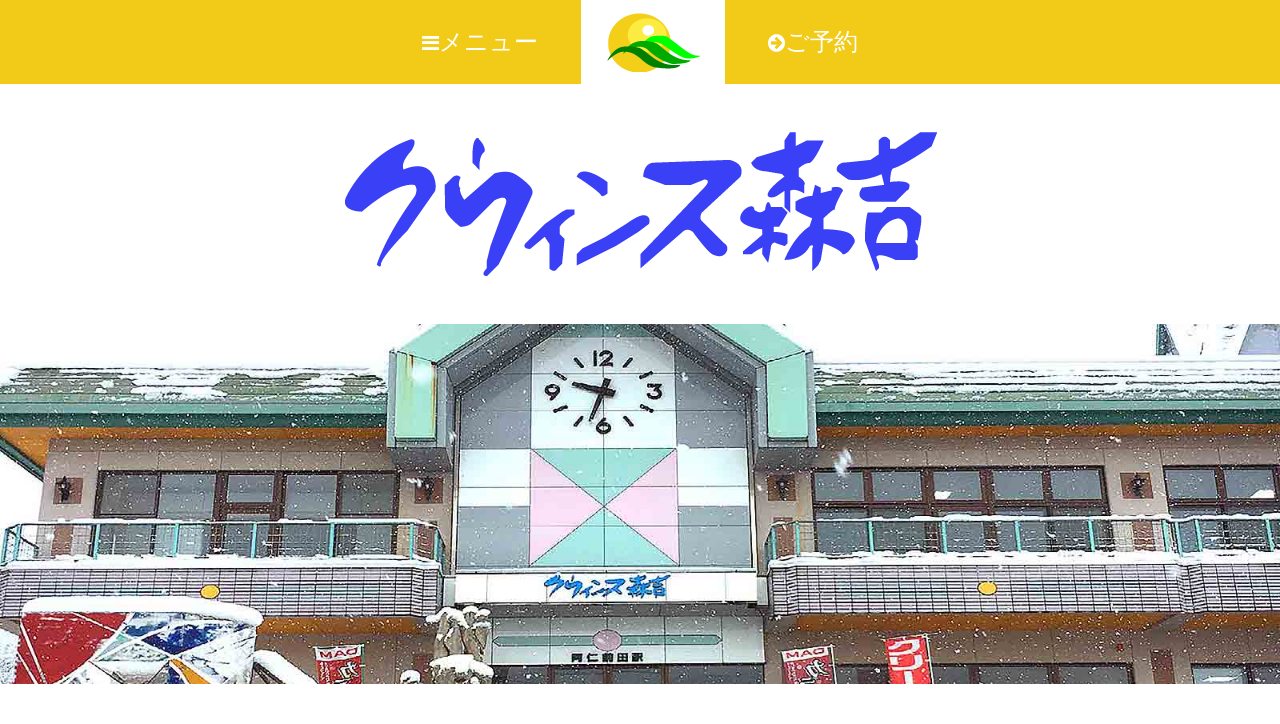

--- FILE ---
content_type: text/html; charset=UTF-8
request_url: https://quince-moriyoshi.jp/
body_size: 3302
content:
<!DOCTYPE html>
<html lang="ja">
<head>
<meta charset="utf-8">
<title>クウィンス森吉</title>
<meta name="description" content="クウィンス森吉は、温泉入浴、食事、宿泊が可能な、秋田内陸線「阿仁前田駅」の駅舎施設です。">
<meta name="viewport" content="width=device-width, initial-scale=1.0">
<meta name="format-detection" content="telephone=no">
<meta name="HandheldFriendly" content="true">
<meta name="MobileOptimized" content="320">
<link rel="dns-prefetch" href="//quince-moriyoshi.jp">
<link rel="dns-prefetch" href="//google-analytics.com">
<link rel="dns-prefetch" href="//ssl.google-analytics.com">
<link rel="dns-prefetch" href="//apis.google.com">
<link rel="dns-prefetch" href="//google.com">
<link rel="dns-prefetch" href="//google.co.jp">
<link rel="dns-prefetch" href="//youtube.com">
<link rel="preconnect" href="//quince-moriyoshi.jp">
<link rel="preconnect" href="//google-analytics.com">
<link rel="preconnect" href="//ssl.google-analytics.com">
<link rel="preconnect" href="//apis.google.com">
<link rel="preconnect" href="//google.com">
<link rel="preconnect" href="//google.co.jp">
<link rel="preconnect" href="//youtube.com">
<link rel="icon" href="https://quince-moriyoshi.jp/wp-content/themes/quince/icon/favicon.png" sizes="192x192">
<link rel="apple-touch-icon" href="https://quince-moriyoshi.jp/wp-content/themes/quince/icon/apple-touch-icon.png">
<link href="https://quince-moriyoshi.jp/wp-content/themes/quince/style.css" rel="stylesheet preload" as="style">
</head>

<body id="top">

<header class="l-header" role="header">
<ul class="c-header__area">
<li class="c-header__list"><p class="c-header__button_menu"><span><i class="fa fa-bars"></i></span><span class="c-header__button_label">メニュー</span></p></li>
<li class="c-header__list c-header__logo_area">
<a href="/" class="c-header__logo"><img src="/wp-content/uploads/logo.png" alt="クウィンス森吉ロゴマーク" loading="lazy" decoding="async"></a>
</li>
<li class="c-header__list"><p class="c-header__button_reservation"><span><i class="fa fa-arrow-circle-right"></i></span><span class="c-header__button_label">ご予約</span></p></li>
</ul>
</header>

<div class="c-header__reservation_area">
<ul class="c-header__reservation">
<li class="c-header__reservation_list">
<a href="tel:0186-60-7000" class="p-button p-button--blue">
<span><i class="fa fa-phone"></i></span>
<span>電話(0186-60-7000)</span>
</a>
</li>
<li class="c-header__reservation_list">
<a href="/party-reservation" class="p-button p-button--blue">
<span><i class="fa fa-glass"></i></span>
<span>宴会予約</span>
</a>
</li>
<li class="c-header__reservation_list">
<a href="/staying-reservation" class="p-button p-button--blue">
<span><i class="fa fa-check-square"></i></span>
<span>宿泊予約</span>
</a>
</li>
</ul>
</div>

<nav class="c-nav__header_area"><ul class="c-nav__header"><li class="current-menu-item"><a href="/" aria-current="page">ホーム</a></li>
<li><a href="https://quince-moriyoshi.jp/accommodation-fee/">宿泊料金</a></li>
<li><a href="https://quince-moriyoshi.jp/hotspring/">お風呂</a></li>
<li><a href="https://quince-moriyoshi.jp/room/">お部屋</a></li>
<li><a href="https://quince-moriyoshi.jp/facility/">館内設備</a></li>
<li><a href="https://quince-moriyoshi.jp/meal/">料理</a></li>
<li><a href="https://quince-moriyoshi.jp/access/">交通アクセス</a></li>
</ul></nav>
<main class="l-main" role="main">

<h1 class="c-main__heading c-main__heading--home"><img src="/wp-content/uploads/logotype.png" alt="クウィンス森吉" loading="lazy" decoding="async"></h1>

<div class="c-main__header c-main__bg--index">
</div>

<section class="c-main__content">

<div class="p-home__message">
<p>森吉山の雄大な自然に囲まれた北秋田市鷹巣から仙北市角館を走る秋田内陸縦貫鉄道<br />
その昔は【またぎ＝狩猟で生計する】【やまっこ＝きこり】【穴掘り＝炭鉱】などいろいろな生計をたてて暮らす人々が森吉の沢にたくさん暮らしておりました。農業、林業、漁業、鉱業、集団移転、そんな日本の原風景がここにあります。</p>
<p>阿仁前田駅に併設されている、秋田県では初の温泉駅舎「クウィンス森吉」で心身ともに温めてくださいませ。<br />
<br />
</p>
</div>

<p class="u-text-align-center u-margin-bottom--2x"><img src="/wp-content/uploads/hotspring-image3.jpg" loading="lazy" decoding="async">

<div class="p-video"><iframe width="560" height="315" src="https://www.youtube.com/embed/EXaeVZbqdms" frameborder="0" allow="accelerometer; autoplay; encrypted-media; gyroscope; picture-in-picture" allowfullscreen></iframe></div>

<h2 class="u-text-align-center c-main__subheading">現在の予約状況</h2>
<p class="u-text-align-center">○：可能、△：僅か、✕：不可</p>
<iframe class="p-home__calendar--narrow" src="https://www.google.com/calendar/embed?showPrint=0&amp;showTabs=0&amp;showCalendars=0&amp;showTz=0&amp;mode=AGENDA&amp;height=400&amp;wkst=1&amp;bgcolor=%23ffffff&amp;src=quince.moriyoshi%40gmail.com&amp;color=%23125A12&amp;ctz=Asia%2FTokyo" style=" border:solid 2px #777 " width="288" height="360" frameborder="0" scrolling="no"></iframe>
<iframe class="p-home__calendar--wide" src="https://www.google.com/calendar/embed?showTitle=0&amp;showPrint=0&amp;showTabs=0&amp;showCalendars=0&amp;showTz=0&amp;height=600&amp;wkst=1&amp;bgcolor=%23ffffff&amp;src=quince.moriyoshi%40gmail.com&amp;color=%23125A12&amp;ctz=Asia%2FTokyo" style=" border:solid 2px #777 " width="800" height="600" frameborder="0" scrolling="no"></iframe>
<div class="p-home__message"><p>&nbsp;</p>
<p>&nbsp;</p></div>

<div class="c-box">
<div class="c-box__left">
<h2 class="u-text-align-center c-main__subheading">本日の開催イベント</h2>
<div class="p-home__events">
<p>本日開催のイベントはございません。</p>
</div>
</div>
<div class="c-box__right">
<h2 class="u-text-align-center c-main__subheading">最新情報</h2>
<div class="p-home__info">
<ul class="p-home__info_list">
<li>2026年1月17日</li>
<li><a href="https://quince-moriyoshi.jp/info/%e6%af%8e%e6%9c%8826%e6%97%a5%e3%81%af%e3%80%8c%e3%81%8a%e9%a2%a8%e5%91%82%e3%81%ae%e6%97%a5%e3%80%8d/">毎月26日は「お風呂の日」!!</a></li>
</ul>
<ul class="p-home__info_list">
<li>2025年12月15日</li>
<li><a href="https://quince-moriyoshi.jp/info/12%e6%9c%8826%e6%97%a5%e9%96%8b%e5%82%ac%e3%80%90%e9%a2%a8%e5%91%82%e3%81%ae%e6%97%a5%e3%80%91/">12月26日開催【風呂の日】</a></li>
</ul>
<ul class="p-home__info_list">
<li>2025年7月9日</li>
<li><a href="https://quince-moriyoshi.jp/info/%e9%80%a3%e6%97%a5%e3%81%ae%e7%8c%9b%e6%9a%91%e3%81%ae%e4%b8%ad%e3%83%bb%e3%83%bb%e3%83%bb/">連日の猛暑の中・・・</a></li>
</ul>
<ul class="p-home__info_list">
<li>2025年4月27日</li>
<li><a href="https://quince-moriyoshi.jp/info/%ef%bc%95%e6%9c%88%ef%bc%93%e6%97%a5%e3%83%bb%ef%bc%94%e6%97%a5%e3%80%90%e3%82%af%e3%82%a6%e3%82%a3%e3%83%b3%e3%82%b9%e7%a5%ad%e3%82%8a%e3%80%91%e9%96%8b%e5%82%ac%ef%bc%81/">５月３日・４日【クウィンス祭り】開催！</a></li>
</ul>
<ul class="p-home__info_list">
<li>2025年4月13日</li>
<li><a href="https://quince-moriyoshi.jp/info/%ef%bc%94%e6%9c%88%ef%bc%92%ef%bc%96%e6%97%a5%e9%96%8b%e5%82%ac%e3%80%90%e3%82%88%e3%81%84%e9%a2%a8%e5%91%82%e3%81%ae%e6%97%a5%e3%80%91%ef%bc%81/">４月２６日開催【よい風呂の日】！</a></li>
</ul>

</div>
</div>
</div>

</section>

</main>
<nav class="c-nav c-nav__footer"><ul><li class="current-menu-item"><a href="/" aria-current="page">ホーム</a></li>
<li><a href="https://quince-moriyoshi.jp/party-reservation/">宴会予約</a></li>
<li><a href="https://quince-moriyoshi.jp/staying-reservation/">宿泊予約</a></li>
<li><a href="https://quince-moriyoshi.jp/accommodation-fee/">宿泊料金</a></li>
<li><a href="/plans">お得プラン</a></li>
<li><a href="https://quince-moriyoshi.jp/hotspring/">お風呂</a></li>
<li><a href="https://quince-moriyoshi.jp/room/">お部屋</a></li>
<li><a href="https://quince-moriyoshi.jp/facility/">館内設備</a></li>
<li><a href="https://quince-moriyoshi.jp/meal/">料理</a></li>
<li><a href="https://quince-moriyoshi.jp/access/">交通アクセス</a></li>
<li><a href="https://quince-moriyoshi.jp/covid19-response/">コロナウイルス対策</a></li>
</ul></nav>

<footer class="l-footer" role="contentinfo">
<p class="c-footer__information">〒018-4513<br>
秋田県北秋田市小又堂ノ下21-2<br>
TEL 0186-60-7000<br>
Email <a href="mailto:quince.moriyoshi@gmail.com" class="c-footer__information_email">quince.moriyoshi@gmail.com</a></p>
<small class="c-copyright">&copy; クウィンス森吉</small>
</footer>

<script defer src="https://quince-moriyoshi.jp/wp-content/themes/quince/js/jquery.min.js"></script>
<script defer src="https://quince-moriyoshi.jp/wp-content/themes/quince/js/main.min.js"></script>

<script>
(function(i,s,o,g,r,a,m){i['GoogleAnalyticsObject']=r;i[r]=i[r]||function(){
(i[r].q=i[r].q||[]).push(arguments)},i[r].l=1*new Date();a=s.createElement(o),
m=s.getElementsByTagName(o)[0];a.async=1;a.src=g;m.parentNode.insertBefore(a,m)
})(window,document,'script','https://www.google-analytics.com/analytics.js','ga');
ga('create', 'UA-111360002-1', 'auto');
ga('send', 'pageview');
</script>
</body>
</html>

--- FILE ---
content_type: text/css
request_url: https://quince-moriyoshi.jp/wp-content/themes/quince/style.css
body_size: 4088
content:
*,::before,::after{background-repeat:no-repeat;box-sizing:inherit}::before,::after{text-decoration:inherit;vertical-align:inherit}html{box-sizing:border-box;cursor:default;-ms-text-size-adjust:100%;-webkit-text-size-adjust:100%}article,aside,footer,header,nav,section{display:block}body{margin:0}h1{font-size:2em;margin:.67em 0}figcaption,figure,main{display:block}figure{margin:1em 40px}hr{box-sizing:content-box;height:0;overflow:visible}nav ol,nav ul{list-style:none}pre{font-family:monospace, monospace;font-size:1em}a{background-color:transparent;-webkit-text-decoration-skip:objects}abbr[title]{border-bottom:none;text-decoration:underline;text-decoration:underline dotted}b,strong{font-weight:inherit}b,strong{font-weight:bolder}code,kbd,samp{font-family:monospace, monospace;font-size:1em}dfn{font-style:italic}mark{background-color:#ffff00;color:#000000}small{font-size:80%}sub,sup{font-size:75%;line-height:0;position:relative;vertical-align:baseline}sub{bottom:-.25em}sup{top:-.5em}::-moz-selection{background-color:#b3d4fc;color:#000000;text-shadow:none}::selection{background-color:#b3d4fc;color:#000000;text-shadow:none}audio,canvas,iframe,img,svg,video{vertical-align:middle}audio,video{display:inline-block}audio:not([controls]){display:none;height:0}img{border-style:none}svg{fill:currentColor}svg:not(:root){overflow:hidden}table{border-collapse:collapse}button,input,optgroup,select,textarea{margin:0}button,input,select,textarea{color:inherit;font-family:inherit;font-size:inherit;line-height:inherit}button,input{overflow:visible}button,select{text-transform:none}button,html [type="button"],[type="reset"],[type="submit"]{-webkit-appearance:button}button::-moz-focus-inner,[type="button"]::-moz-focus-inner,[type="reset"]::-moz-focus-inner,[type="submit"]::-moz-focus-inner{border-style:none;padding:0}button:-moz-focusring,[type="button"]:-moz-focusring,[type="reset"]:-moz-focusring,[type="submit"]:-moz-focusring{outline:1px dotted ButtonText}legend{box-sizing:border-box;color:inherit;display:table;max-width:100%;padding:0;white-space:normal}progress{display:inline-block;vertical-align:baseline}textarea{overflow:auto;resize:vertical}[type="checkbox"],[type="radio"]{box-sizing:border-box;padding:0}[type="number"]::-webkit-inner-spin-button,[type="number"]::-webkit-outer-spin-button{height:auto}[type="search"]{-webkit-appearance:textfield;outline-offset:-2px}[type="search"]::-webkit-search-cancel-button,[type="search"]::-webkit-search-decoration{-webkit-appearance:none}::-webkit-file-upload-button{-webkit-appearance:button;font:inherit}details,menu{display:block}summary{display:list-item}canvas{display:inline-block}template{display:none}a,area,button,input,label,select,summary,textarea,[tabindex]{-ms-touch-action:manipulation;touch-action:manipulation}[hidden]{display:none}[aria-busy="true"]{cursor:progress}[aria-controls]{cursor:pointer}[aria-hidden="false"][hidden]:not(:focus){clip:rect(0, 0, 0, 0);display:inherit;position:absolute}[aria-disabled]{cursor:default}html{font-family:Verdana,"游ゴシック",YuGothic,"ヒラギノ角ゴ ProN W3","Hiragino Kaku Gothic ProN","メイリオ",Meiryo,sans-serif}img,video{max-width:100%}input[type="text"],input[type="password"],input[type="email"],input[type="search"],textarea{border:#ccc .0625rem solid;font-size:1rem;line-height:1.3;padding:.375rem .25rem}textarea{width:95%;height:12rem}input[type="file"]{border:#ccc .0625rem solid;padding:.375rem .25rem}*[disabled="disabled"]{background:#ccc !important}a{text-decoration:none;color:#212121}ul{list-style:none;padding-left:0}dd{margin-left:0}h1,h2,h3,h4,h5,h6,ul,ol,dl{margin:0;padding:0}p{margin-top:0}p,li,dt,dd,th,td{-ms-line-break:strict;line-break:strict;-ms-word-break:break-all;word-break:break-all}dt,th{font-weight:bold}p,dt,dd,li,th,td{font-size:1rem;line-height:1.5}select{outline:none;-moz-appearance:none;text-indent:.01px;text-overflow:'';background:#fff;vertical-align:middle;font-size:inherit;color:inherit;-webkit-appearance:button;-moz-appearance:button;appearance:button;appearance:none;-webkit-appearance:none;-moz-appearance:none;height:35px;padding:3px 26px 3px 5px;border:#ccc .0625rem solid;color:#212121;cursor:pointer;background:url(/wp-content/themes/quince/images/icon-select-down.png) 95% 50% no-repeat;background-color:#fff}select option{background-color:#fff;color:#212121}select::-ms-expand{display:none}select:-moz-focusring{color:transparent;text-shadow:0 0 0 #212121}label{margin-right:.5rem}label input{margin-right:.5rem}.l-header{background:#f2ca18}.l-footer{padding:1.5rem 0}.c-header__area{display:flex;align-items:center;justify-content:space-around}.c-header__button_reservation,.c-header__button_menu{display:table;margin:0 auto;cursor:pointer;font-size:1.125rem;color:#fff}.c-header__button_reservation:hover,.c-header__button_menu:hover{color:#212121}.c-header__button_reservation span,.c-header__button_menu span{display:table-cell;vertical-align:baseline}.c-header__logo{background:#fff;display:block;padding:.75rem 0}.c-header__logo_area{width:40%;text-align:center}.c-header__list{margin-bottom:0}.c-header__reservation{width:90%;margin:0 auto;padding:1.5rem 0 .75rem}.c-header__reservation_area{display:none;background:#3036f3}.c-header__reservation_list{margin-bottom:.75rem}@media only screen and (min-width: 30rem){.c-header__area{width:30rem;margin:0 auto}.c-header__logo_area{width:30%}.c-header__button_reservation,.c-header__button_menu{font-size:1.25rem;line-height:2.4}.c-header__button_label{font-size:1.5rem;line-height:2}}@media only screen and (min-width: 40rem){.c-header__reservation{width:39rem;display:flex;justify-content:space-around}}@media only screen and (min-width: 48rem){.c-header{display:flex;align-items:center;justify-content:space-between}.c-header__logo{padding-left:0}.c-header__icon_area{display:none}}@media only screen and (min-width: 65rem){.c-header{width:64rem;margin:0 auto}.c-header__logo_area{padding-left:0}.c-header__icon_area{display:none}}.c-copyright{display:block;text-align:center;font-size:1rem;line-height:1.5;padding-bottom:0}.c-main{padding:1.5rem 0}.c-main__header{display:flex;justify-content:center;align-items:center;width:100%}.c-main__bg--index{background:url(/wp-content/uploads/bg-home-small.jpg) no-repeat center center;background-size:cover;height:50vh}.c-main__bg--sub{background:url(/wp-content/uploads/bg-sub-small.jpg) no-repeat center center;background-size:cover;height:20vh}.c-main__heading{padding:1.5rem 0;text-align:center;color:#3036f3;font-size:calc(1.5rem + 1.5vw);font-weight:normal}.c-main__heading--home{padding:3rem 0}.c-main__subheading{padding:.75rem 0;text-align:center;font-size:calc(1rem + 1vw);color:#00a300;border-bottom:#00a300 0.0625rem solid;margin-bottom:1.5rem}.c-main__content{margin:0 auto;width:90%;padding:3rem 0}.c-main__content a{text-decoration:underline}@media only screen and (min-width: 40rem){.c-box{display:flex;justify-content:space-between}.c-box__left,.c-box__right{width:49%}.c-main__calendar{width:39rem !important}}@media only screen and (min-width: 48rem){.c-main__bg--index{background:url(/wp-content/uploads/bg-home-large.jpg) no-repeat center center;background-size:cover}.c-main__bg--sub{background:url(/wp-content/uploads/bg-sub-large.jpg) no-repeat center center;background-size:cover}}@media only screen and (min-width: 65rem){.c-main__content{width:64rem;margin:0 auto 1.5rem}}.c-nav__header{display:flex;flex-wrap:wrap;width:98%;margin:0 auto;justify-content:space-between;padding:1.5rem 0 .75rem}.c-nav__header_area{display:none;background:#00a300}.c-nav__header li{width:49%;margin-bottom:.75rem}.c-nav__header a{text-decoration:none;font-size:1rem;line-height:3;display:block;width:100%;text-indent:.5rem;color:#fff;border:#fff 0.0625rem solid}.c-nav__header a:hover{color:#212121;border:#212121 0.0625rem solid}.c-nav__footer{background:#00a300}.c-nav__footer ul{width:98%;margin:0 auto;padding:1.5rem 0}.c-nav__footer a{color:#fff;display:block;border-bottom:#fff 0.0625rem dotted;padding:.75rem 0;text-indent:1rem;position:relative}.c-nav__footer a:hover{background:rgba(255,255,255,0.5)}.c-nav__footer a:after{content:'>';position:absolute;right:.5rem;top:calc(40% - .5rem);color:#fff;font-size:1rem}.c-nav__footer li:nth-of-type(1) a{border-top:#fff 0.0625rem dotted}.c-nav__main{display:flex;justify-content:space-between;width:18rem;margin:0 auto}@media only screen and (min-width: 48rem){.c-nav__header li{width:24%}.c-nav__footer ul{display:flex;flex-wrap:wrap;justify-content:space-aroudn;padding:2.25rem 0}.c-nav__footer a{border-bottom:none;padding:0;text-indent:0;text-decoration:underline;margin-right:1rem}.c-nav__footer a:hover{background:transparent}.c-nav__footer a:after{display:none}.c-nav__footer li{margin-bottom:.75rem}.c-nav__footer li:nth-of-type(1) a{border-top:none}}@media only screen and (min-width: 65rem){.c-nav__header{width:64rem}.c-nav__header li{width:auto;flex:1 1 auto;text-align:center}.c-nav__header a{text-indent:0}.c-nav__footer ul{width:64rem}.c-nav__footer li{margin-bottom:0}}.c-footer__information{width:98%;margin:0 auto 1.5rem}.c-footer__information_email{text-decoration:underline}@media only screen and (min-width: 65rem){.c-footer__information{width:64rem}}.p-button{font-size:1rem;line-height:1.5;text-align:center;padding:1.5rem 2rem;cursor:pointer;text-decoration:none;display:inline-block;background:#05ff05;border:#00a300 0.0625rem solid;color:#212121}.p-button:hover{background:#00a300;color:#fff}.p-button--blue{background:#fff;border:#fff 0.0625rem solid;color:#3036f3}.p-button--blue:hover{background:#3036f3;opadity:.5}.p-form__label{display:block}@font-face{font-family:'FontAwesome';src:url("/wp-content/themes/quince/fonticon/fontawesome-webfont.eot?v=4.7.0");src:url("/wp-content/themes/quince/fonticon/fontawesome-webfont.eot?#iefix&v=4.7.0") format("embedded-opentype"),url("/wp-content/themes/quince/fonticon/fontawesome-webfont.woff2?v=4.7.0") format("woff2"),url("/wp-content/themes/quince/fonticon/fontawesome-webfont.woff?v=4.7.0") format("woff"),url("/wp-content/themes/quince/fonticon/fontawesome-webfont.ttf?v=4.7.0") format("truetype"),url("/wp-content/themes/quince/fonticon/fontawesome-webfont.svg?v=4.7.0#fontawesomeregular") format("svg");font-weight:normal;font-style:normal}.fa{display:inline-block;font:normal normal normal 14px/1 FontAwesome;font-size:inherit;text-rendering:auto;-webkit-font-smoothing:antialiased;-moz-osx-font-smoothing:grayscale}[class^="icon-"],[class*=" icon-"]{font-family:FontAwesome}.fa-phone:before{content:"\f095"}.fa-bars:before{content:"\f0c9"}.fa-list-ul:before{content:"\f0ca"}.fa-check-square:before{content:"\f14a"}.fa-arrow-circle-right:before{content:"\f0a9"}.fa-arrow-circle-down:before{content:"\f0ab"}.fa-calendar:before{content:"\f073"}.fa-check:before{content:"\f00c"}.fa-glass:before{content:"\f000"}.p-home__calendar--narrow{display:block;width:98%;margin:0 auto 1.5rem}.p-home__calendar--wide{display:none}.p-home__message{margin-bottom:3rem;text-align:center}.p-home__info_list{margin-bottom:.75rem}.p-sub__images_list{margin-bottom:1.5rem}.p-calendar__header{padding:0 .5rem}.p-calendar__next,.p-calendar__prev{cursor:pointer}.p-calendar__event_today{background:#f2ca18}.p-calendar__event_exist{background:#007500;color:#fff;padding:.375rem .15rem;text-decoration:none !important}.p-video{position:relative;overflow:hidden;padding-top:1.855em;padding-bottom:56.25%;margin:0 auto 1.5em}.p-video iframe{position:absolute;top:0;left:0;width:100%;height:100%}@media only screen and (min-width: 30rem){.p-calendar__event_exist{padding:.375rem .25rem}}@media only screen and (min-width: 40rem){.p-home__calendar--narrow{display:none}.p-home__calendar--wide{display:block;width:98%;margin:0 auto 1.5rem}.p-sub__images{display:flex;justify-content:space-between}.p-sub__images_list{width:32%}}.p-dl{width:98%;margin:0 auto}.p-dl dd{margin-bottom:.75rem}.p-dl dt{color:#007500}.p-table{width:98%;margin:0 auto 1.5rem}.p-table th{background:#00a300;color:#fff}.p-table th,.p-table td{border-top:#007500 0.0625rem solid;border-left:#007500 0.0625rem solid;text-align:center;padding:.75rem .5rem}.p-table th:nth-last-of-type(1),.p-table td:nth-last-of-type(1){border-right:#007500 0.0625rem solid}.p-table tbody tr:nth-last-of-type(1) td{border-bottom:#007500 0.0625rem solid}.p-calendar__ym{display:flex;justify-content:center;margin:0 auto .75rem;width:10rem}@media only screen and (min-width: 40rem){.p-dl{display:flex;flex-wrap:wrap;width:100%}.p-dl dt{width:30%}.p-dl dd{width:66.5%;margin-bottom:0}.p-dl dd,.p-dl dt{padding:.75rem .25rem}.p-dl dt{border-top:#007500 0.0625rem solid}.p-dl dt:nth-last-of-type(1){border-bottom:#007500 0.0625rem solid}.p-dl dd{border-top:#dee4ed 0.0625rem solid}.p-dl dd:nth-last-of-type(1){border-bottom:#dee4ed 0.0625rem solid}.p-table{width:35rem}}.u-text-align-right{text-align:right}.u-text-align-center{text-align:center}.u-background--black{background:#212121}.u-background--white{background:#212121}.u-background--gray{background:#dee4ed}.u-display-none{display:none !important}.u-list{margin-left:1rem}.u-list__style--disc{list-style-type:disc}.u-margin-bottom--1x{margin-bottom:.75rem}.u-margin-bottom--2x{margin-bottom:1.5rem}.u-margin-bottom--3x{margin-bottom:2.25rem}.u-margin-bottom--4x{margin-bottom:3rem}.u-margin-bottom--8x{margin-bottom:6rem}.u-margin-bottom--0{margin-bottom:0 !important}.u-margin-right--1-quarter{margin-right:.25rem}.u-margin-right--1x{margin-right:1rem}.u-padding-bottom--1x{padding-bottom:.75rem}.u-padding-bottom--2x{padding-bottom:1.5rem}.u-padding-bottom--3x{padding-bottom:2.25rem}.u-padding--1x{padding:.75rem}.u-padding--2x{padding:1.5rem}.u-padding--3x{padding:2.25rem}ul.page-numbers{list-style:none;margin:0 auto .75rem;display:flex;flex-wrap:wrap;justify-content:center}ul.page-numbers li{margin-bottom:.75rem}ul.page-numbers a,ul.page-numbers .current{font-size:1rem;line-height:2.25;padding:.375rem .5rem;display:block;margin:0 .5rem;text-decoration:none}ul.page-numbers a{background:#007500;color:#fff}ul.page-numbers a:hover{background:#05ff05}.u-font__weight_bold{font-weight:bold}.u-font__weight_normal{font-weight:normal}.u-text__color--black{color:#212121}.u-text__color--white{color:#fff}.u-text__color--dark-green{color:#007500}.u-text__color--medium-green{color:#00a300}.u-text__color--light-green{color:#05ff05}.u-text__color--red{color:#c00}.u-line-height--1x{line-height:1.5}.u-line-height--2x{line-height:2.25}.u-line-height--3x{line-height:3}.u-font-size--small{font-size:.875rem}.u-font-size--base{font-size:1rem}.u-font-size--tiny-medium{font-size:1.25rem}.u-font-size--medium{font-size:1.5rem}.u-font-size--large{font-size:2rem}.u-font-size--exlarge{font-size:3rem}.u-width-100pct{width:100%}


--- FILE ---
content_type: application/javascript
request_url: https://quince-moriyoshi.jp/wp-content/themes/quince/js/main.min.js
body_size: 792
content:
function getCalendar(a){$.ajax({type:"post",url:"/wp-admin/admin-ajax.php",dataType:"json",data:{action:"get_next_prev_calendar",move:a,this_year:$("#this-year").attr("value"),this_month:$("#this-month").attr("value")}}).done(function(a){$(".p-calendar__event_tbody").html(a.calendar_body),$(".p-calendar__header").html(a.this_ym),$("#this-year").attr("value",a.this_year),$("#this-month").attr("value",a.this_month)})}$(".p-calendar__prev").click(function(){getCalendar("prev")}),$(".p-calendar__next").click(function(){getCalendar("next")}),$(".p-calendar__event_tbody").on("click",".p-calendar__event_exist",function(){var a=$("#this-year").val()+"年"+parseInt($("#this-month").val(),10)+"月"+$(this).html()+"日";$(".p-calendar__this_ymd").html(a),$(".p-calendar_this_events").html("読み込み中..."),$.ajax({type:"post",url:"/wp-admin/admin-ajax.php",dataType:"json",data:{action:"get_ymd_event",this_year:$("#this-year").attr("value"),this_month:$("#this-month").attr("value"),this_day:$(this).html()}}).done(function(a){return $(".p-calendar_this_events").html(a.ymd_event),$("html,body").animate({scrollTop:$(".p-calendar__this_ymd").offset().top},"fast"),!1})}),$(".c-header__button_reservation").click(function(){$(".c-header__reservation_area").slideToggle("fast"),$(this).find(".fa").hasClass("fa-arrow-circle-down")?$(this).find(".fa").removeClass("fa-arrow-circle-down"):$(this).find(".fa").addClass("fa-arrow-circle-down")}),$(".c-header__button_menu").click(function(){$(".c-nav__header_area").slideToggle("fast"),$(this).find(".fa").hasClass("fa-list-ul")?$(this).find(".fa").removeClass("fa-list-ul"):$(this).find(".fa").addClass("fa-list-ul")}),$(function(){if($('a[href^="#"]').not('a[href="#"]').each(function(){if(jQuery.easing.quart=function(a,t,e,n,i){return-n*((t=t/i-1)*t*t*t-1)+e},location.pathname.replace(/^\//,"")===this.pathname.replace(/^\//,"")&&location.hostname===this.hostname&&this.hash.replace(/#/,"")){var a=$(this.hash),t=$("[name="+this.hash.slice(1)+"]"),e=a.length?a:!!t.length&&t;if(e){var n=e.offset().top;$(this).click(function(){return $("html, body").animate({scrollTop:n},"fast"),!1})}}}),location.hash){var a=location.hash;window.scroll(0,0),$("a[href="+a+"]").click()}$("img").removeAttr("width").removeAttr("height"),$(".fancybox").length>0&&$(".fancybox").fancybox({openEffect:"none",closeEffect:"none"})});